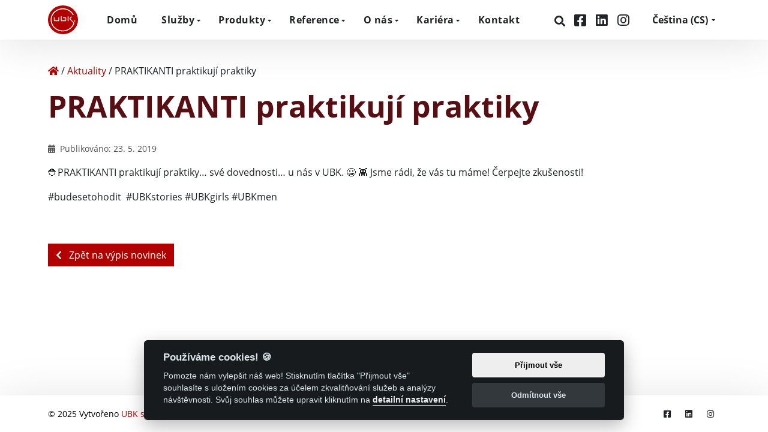

--- FILE ---
content_type: text/html; charset=UTF-8
request_url: https://www.ubk.cz/aktuality/praktikanti-praktikuji-praktiky/
body_size: 9239
content:
<!DOCTYPE html>
<html lang="cs-CZ">
    <head>
        <meta charset="UTF-8">
        <meta name="viewport" content="width=device-width, initial-scale=1">
        <title>PRAKTIKANTI praktikují praktiky | UBK s.r.o.</title>
        <meta name="author" content="UBK s.r.o.">
        <link rel="preload" href="https://www.ubk.cz/wp-content/themes/ubk/build/fonts/open-sans-v17-latin-ext_latin-regular.4308e5085add5d6c13d1.woff2" as="font" type="font/woff2" crossorigin>
        <link rel="preload" href="https://www.ubk.cz/wp-content/themes/ubk/build/fonts/open-sans-v17-latin-ext_latin-700.c864de456e8827e63878.woff2" as="font" type="font/woff2" crossorigin>
        <link rel="preload" href="https://www.ubk.cz/wp-content/themes/ubk/build/fonts/fa-brands-400.df56145e6ac7861a1c0a.woff2" as="font" type="font/woff2" crossorigin>
        <link rel="preload" href="https://www.ubk.cz/wp-content/themes/ubk/build/img/ubk_header.c0e148ae3cd0c09e9a9d.jpg" as="image">
                	<style>img:is([sizes="auto" i], [sizes^="auto," i]) { contain-intrinsic-size: 3000px 1500px }</style>
	
<!-- The SEO Framework od Sybre Waaijer -->
<meta name="robots" content="index,follow" />
<link rel="canonical" href="https://www.ubk.cz/aktuality/praktikanti-praktikuji-praktiky/" />
<meta name="description" content="⛑PRAKTIKANTI praktikuj&iacute; praktiky&hellip; sv&eacute; dovednosti&hellip; u n&aacute;s v UBK. 😀 👾 Jsme r&aacute;di, že v&aacute;s tu m&aacute;me! Čerpejte zku&scaron;enosti! #budesetohodit #UBKstories #UBKgirls #" />
<meta property="og:type" content="article" />
<meta property="og:locale" content="cs_CZ" />
<meta property="og:site_name" content="UBK s.r.o." />
<meta property="og:title" content="PRAKTIKANTI praktikují praktiky | UBK s.r.o." />
<meta property="og:description" content="⛑PRAKTIKANTI praktikuj&iacute; praktiky&hellip; sv&eacute; dovednosti&hellip; u n&aacute;s v UBK. 😀 👾 Jsme r&aacute;di, že v&aacute;s tu m&aacute;me! Čerpejte zku&scaron;enosti! #budesetohodit #UBKstories #UBKgirls #" />
<meta property="og:url" content="https://www.ubk.cz/aktuality/praktikanti-praktikuji-praktiky/" />
<meta property="og:image" content="https://www.ubk.cz/wp-content/uploads/2020/04/cropped-web_screenshot-1.png" />
<meta property="og:image:width" content="1241" />
<meta property="og:image:height" content="652" />
<meta property="article:published_time" content="2019-05-23T08:16:41+00:00" />
<meta property="article:modified_time" content="2019-05-23T08:16:41+00:00" />
<meta property="article:publisher" content="https://www.facebook.com/ubkcz" />
<meta name="twitter:card" content="summary_large_image" />
<meta name="twitter:title" content="PRAKTIKANTI praktikují praktiky | UBK s.r.o." />
<meta name="twitter:description" content="⛑PRAKTIKANTI praktikuj&iacute; praktiky&hellip; sv&eacute; dovednosti&hellip; u n&aacute;s v UBK. 😀 👾 Jsme r&aacute;di, že v&aacute;s tu m&aacute;me! Čerpejte zku&scaron;enosti! #budesetohodit #UBKstories #UBKgirls #" />
<meta name="twitter:image" content="https://www.ubk.cz/wp-content/uploads/2020/04/cropped-web_screenshot-1.png" />
<script type="application/ld+json">{"@context":"https://schema.org","@graph":[{"@type":"WebSite","@id":"https://www.ubk.cz/#/schema/WebSite","url":"https://www.ubk.cz/","name":"UBK s.r.o.","description":"Software development","inLanguage":"cs","potentialAction":{"@type":"SearchAction","target":{"@type":"EntryPoint","urlTemplate":"https://www.ubk.cz/search/{search_term_string}/"},"query-input":"required name=search_term_string"},"publisher":{"@type":"Organization","@id":"https://www.ubk.cz/#/schema/Organization","name":"UBK s.r.o.","url":"https://www.ubk.cz/"}},{"@type":"WebPage","@id":"https://www.ubk.cz/aktuality/praktikanti-praktikuji-praktiky/","url":"https://www.ubk.cz/aktuality/praktikanti-praktikuji-praktiky/","name":"PRAKTIKANTI praktikují praktiky | UBK s.r.o.","description":"⛑PRAKTIKANTI praktikuj&iacute; praktiky&hellip; sv&eacute; dovednosti&hellip; u n&aacute;s v UBK. 😀 👾 Jsme r&aacute;di, že v&aacute;s tu m&aacute;me! Čerpejte zku&scaron;enosti! #budesetohodit #UBKstories #UBKgirls #","inLanguage":"cs","isPartOf":{"@id":"https://www.ubk.cz/#/schema/WebSite"},"breadcrumb":{"@type":"BreadcrumbList","@id":"https://www.ubk.cz/#/schema/BreadcrumbList","itemListElement":[{"@type":"ListItem","position":1,"item":"https://www.ubk.cz/","name":"UBK s.r.o."},{"@type":"ListItem","position":2,"item":"https://www.ubk.cz/category/aktuality/","name":"Rubrika: Aktuality"},{"@type":"ListItem","position":3,"name":"PRAKTIKANTI praktikují praktiky"}]},"potentialAction":{"@type":"ReadAction","target":"https://www.ubk.cz/aktuality/praktikanti-praktikuji-praktiky/"},"datePublished":"2019-05-23T08:16:41+00:00","dateModified":"2019-05-23T08:16:41+00:00","author":{"@type":"Person","@id":"https://www.ubk.cz/#/schema/Person/f7e4863202222d3a8e9097603927cab4","name":"Kamil Pešek"}}]}</script>
<!-- / The SEO Framework od Sybre Waaijer | 21.46ms meta | 2.44ms boot -->

<link rel='stylesheet' id='wp-block-library-css' href='https://www.ubk.cz/wp-includes/css/dist/block-library/style.min.css?ver=6.8.3' media='all' />
<link rel='stylesheet' id='easy-cookie-consent-css' href='https://www.ubk.cz/wp-content/plugins/easy-cookie-consent/assets/dist/easy_cookie_consent.min.css?ver=1' media='all' />
<link rel='stylesheet' id='ubk-font-awesome-css' href='https://www.ubk.cz/wp-content/themes/ubk/build/lib/@fortawesome/fontawesome-pro/css/all.min.0279ada6e0ab2901cbf0.css?ver=6.8.3' media='all' />
<link rel='stylesheet' id='ubk-css-css' href='https://www.ubk.cz/wp-content/themes/ubk/build/css/ubk.6fc5cdb64c7d243b7f56.css?ver=6.8.3' media='all' />
<link rel='stylesheet' id='ubk-gutenberg-css' href='https://www.ubk.cz/wp-content/themes/ubk/build/css/gutenberg.f1b95c0a91793c6cb31f.css?ver=6.8.3' media='all' />
<script id="easy-cookie-consent-js-before">
const cookieConsentOptions = {"autorun":true,"autoclear_cookies":true,"theme_css":"https:\/\/www.ubk.cz\/wp-content\/plugins\/easy-cookie-consent\/assets\/dist\/lib\/cookieconsent.css","page_scripts":true,"cookie_expiration":182,"current_lang":"cs","gui_options":{"consent_modal":{"layout":"cloud","position":"bottom center","transition":"zoom"},"settings_modal":{"layout":"box","transition":"zoom"}},"languages":{"status":"enabled","cs":{"consent_modal":{"title":"Pou\u017e\u00edv\u00e1me cookies! <span class=\"font-weight-normal\">\ud83c\udf6a<\/span>","description":"Pomozte n\u00e1m vylep\u0161it n\u00e1\u0161 web! Stisknut\u00edm tla\u010d\u00edtka \"P\u0159ijmout v\u0161e\" souhlas\u00edte s&nbsp;ulo\u017een\u00edm cookies za \u00fa\u010delem zkvalit\u0148ov\u00e1n\u00ed slu\u017eeb a anal\u00fdzy n\u00e1v\u0161t\u011bvnosti. Sv\u016fj souhlas m\u016f\u017eete upravit kliknut\u00edm na <button type=\"button\" data-cc=\"c-settings\" class=\"cc-link\">detailn\u00ed nastaven\u00ed<\/button>.","primary_btn":{"text":"P\u0159ijmout v\u0161e","role":"accept_all"},"secondary_btn":{"text":"Odm\u00edtnout v\u0161e","role":"accept_necessary"}},"settings_modal":{"title":"Nastaven\u00ed cookies","save_settings_btn":"Ulo\u017eit nastaven\u00ed","accept_all_btn":"P\u0159ijmout v\u0161e","reject_all_btn":"Odm\u00edtnout v\u0161e","close_btn_label":"Zav\u0159\u00edt","blocks":[{"title":"","description":"Pou\u017eiv\u00e1me cookies pro zaji\u0161t\u011bn\u00ed z\u00e1kladn\u00ed funkcionality webu a pro jeho neust\u00e1le vylep\u0161ov\u00e1n\u00ed. Souhlas s&nbsp;pou\u017eit\u00edm cookies m\u016f\u017eete ud\u011blit hromadn\u011b nebo jen pro jednotliv\u00e9 kategorie. Souhlas lze kdykoli odvolat. P\u0159e\u010dt\u011bte si pros\u00edm <a href=\"\/gdpr-zasady-ochrany-osobnich-udaju-a-cookie-policy\/\" class=\"cc-link\">Z\u00e1sady ochrany osobn\u00edch \u00fadaj\u016f<\/a>. Pro jak\u00e9koli ot\u00e1zky v souvislosti s cookies nebo ochranou osobn\u00edch \u00fadaj\u016f n\u00e1s <a class=\"cc-link\" href=\"\/kontakt\/\">kontaktujte<\/a>."},{"title":"Funk\u010dn\u00ed cookies","description":"Tyto cookies zaji\u0161\u0165uj\u00ed z\u00e1kladn\u00ed funk\u010dnost webu a nen\u00ed mo\u017en\u00e9 je odm\u00edtnout.\r\n","cookie_table":[{"col1":"_GRECAPTCHA","col2":"ubk.cz","col3":"5 m\u011bs\u00edc\u016f 27 dn\u00ed","col4":"Cookie slu\u017eby Google reCAPTCHA slou\u017e\u00edc\u00ed k identifikaci robot\u016f za \u00fa\u010delem ochrany webov\u00e9 str\u00e1nky p\u0159ed \u0161kodliv\u00fdmi \u00fatoky spamu."},{"col1":"pll_language","col2":"ubk.cz","col3":"1 rok","col4":"Cookie pluginu Polylang slou\u017e\u00edc\u00ed k zapamatov\u00e1n\u00ed jazyka zvolen\u00e9ho u\u017eivatelem."},{"col1":"PHPSESSID","col2":"ubk.cz","col3":"session","col4":"Cookie nativn\u00ed pro aplikace PHP. Pou\u017e\u00edv\u00e1 se k ulo\u017een\u00ed a identifikaci jedine\u010dn\u00e9ho ID relace u\u017eivatele za \u00fa\u010delem spr\u00e1vy u\u017eivatelsk\u00e9 relace na webu. Soubor je automaticky smaz\u00e1n, kdy\u017e se zav\u0159ou v\u0161echna okna prohl\u00ed\u017ee\u010de."},{"col1":"cc_cookie","col2":"ubk.cz","col3":"182 dn\u00ed","col4":"Nastaven\u00ed a spr\u00e1va souhlasu se soubory cookie."},{"col1":"accepted-cookie-consent-id","col2":"ubk.cz","col3":"182 dn\u00ed","col4":"Identifikace u\u017eivatelova nastaven\u00ed souhlasu se soubory cookie.\r\n"}],"toggle":{"value":"necessary","enabled":true,"readonly":true}},{"title":"Statistick\u00e9 a analytick\u00e9 cookies","description":"D\u00edky t\u011bmto cookies dok\u00e1\u017eeme sledovat n\u00e1v\u0161t\u011bvnost a p\u0159ehlednost jednotliv\u00fdch str\u00e1nek. V\u00edme tak nap\u0159\u00edklad, kter\u00e9 str\u00e1nky jsou obl\u00edben\u011bj\u0161\u00ed, kolik u\u017eivatel\u016f k n\u00e1m p\u0159ich\u00e1z\u00ed nebo kter\u00e9 \u010d\u00e1sti webu jsou pro u\u017eivatele m\u00e9n\u011b p\u0159ehledn\u00e9.","cookie_table":[{"col1":"_ga","col2":"ubk.cz","col3":"2 roky","col4":"Rozli\u0161en\u00ed u\u017eivatel\u016f za \u00fa\u010delem sledov\u00e1n\u00ed n\u00e1v\u0161t\u011bvnosti webu."},{"col1":"_gid","col2":"ubk.cz","col3":"1 den","col4":"Rozli\u0161en\u00ed u\u017eivatel\u016f za \u00fa\u010delem sledov\u00e1n\u00ed n\u00e1v\u0161t\u011bvnosti webu."},{"col1":"_ga_*","col2":"ubk.cz","col3":"2 roky","col4":"Slou\u017e\u00ed k uchov\u00e1n\u00ed stavu relace za \u00fa\u010delem sledov\u00e1n\u00ed n\u00e1v\u0161t\u011bvnosti webu."},{"col1":"_gat","col2":"ubk.cz","col3":"1 minuta","col4":"Slou\u017e\u00ed k omezen\u00ed rychlosti po\u017eadavk\u016f. Pokud je slu\u017eba Google Analytics nasazena prost\u0159ednictv\u00edm n\u00e1stroje Google Tag Manager, bude tento soubor cookie pojmenov\u00e1n _dc_gtm_*."}],"toggle":{"value":"analytics","enabled":false,"readonly":false}},{"title":"","description":"Tyto cookies shroma\u017e\u010fuj\u00ed informace o tom, jak\u00fdm zp\u016fsobem u\u017eivatel webov\u00e9 str\u00e1nky pou\u017e\u00edv\u00e1, na kter\u00e9 odkazy klikl nebo t\u0159eba na kter\u00e9 str\u00e1nky nav\u0161t\u00edvil. D\u00edky t\u011bmto informac\u00edm lze l\u00e9pe odhadnout, kter\u00e9 reklamy jsou pro u\u017eivatele vhodn\u011bj\u0161\u00ed a kter\u00e9 naopak nem\u00e1 smysl zobrazovat. V\u0161echna tato data jsou anonymizovan\u00e1 a nedok\u00e1\u017e\u00ed p\u0159\u00edmo identifikovat konkr\u00e9tn\u00ed osobu.","toggle":{"value":"marketing","enabled":false,"readonly":false}}],"cookie_table_headers":[{"col1":"N\u00e1zev"},{"col2":"Dom\u00e9na"},{"col3":"Platnost"},{"col4":"Popis"}]},"iframe":{"placeholder_button":"Mus\u00edte povolit cookies"}},"de":{"consent_modal":{"title":"Wir verwenden Cookies! <span class=\"font-weight-normal\">\ud83c\udf6a<\/span>","description":"Helfen Sie uns, unsere Website zu verbessern! Indem Sie auf die Schaltfl\u00e4che \"Alles akzeptieren\" klicken, erkl\u00e4ren Sie sich mit der Speicherung von Cookies zum Zweck der Verbesserung unserer Dienste und der Verkehrsanalyse einverstanden. Sie k\u00f6nnen Ihre Zustimmung \u00e4ndern, indem Sie auf die <button type=\"button\" data-cc=\"c-settings\" class=\"cc-link\">detaillierten Einstellungen<\/button> klicken.","primary_btn":{"text":"Alles akzeptieren","role":"accept_all"},"secondary_btn":{"text":"Alles ablehnen","role":"accept_necessary"}},"settings_modal":{"title":"Cookie-Einstellungen","save_settings_btn":"Einstellungen speichern","accept_all_btn":"Alles ablehnen","reject_all_btn":"Alles ablehnen","close_btn_label":"Schlie\u00dfen","blocks":[{"title":"","description":"Wir verwenden Cookies, um die grundlegende Funktionalit\u00e4t der Website zu gew\u00e4hrleisten und sie kontinuierlich zu verbessern. Sie k\u00f6nnen der Verwendung von Cookies im Ganzen oder nur f\u00fcr einzelne Kategorien zustimmen. Die Zustimmung kann jederzeit widerrufen werden. Bitte lesen Sie die <a href=\"\/de\/dsgvo-grundsatze-des-personaldatenschutzes\/\" class=\"cc-link\">Datenschutzbestimmungen<\/a>.  Bitte, <a class=\"cc-link\" href=\"\/de\/kontakt-2\/\">kontaktieren Sie uns<\/a> bei Fragen zu Cookies oder Datenschutz. "},{"title":"Notwendige Cookies","description":"Diese Cookies gew\u00e4hrleisten die grundlegende Funktionalit\u00e4t der Website und k\u00f6nnen nicht abgelehnt werden.","cookie_table":[{"col1":"_GRECAPTCHA","col2":"ubk.cz","col3":"5 Monate 27 Tage","col4":"Dieses Cookie wird vom Google-Recaptcha-Dienst gesetzt, um Bots zu identifizieren und die Website vor b\u00f6sartigen Spam-Angriffen zu sch\u00fctzen."},{"col1":"pll_language","col2":"ubk.cz","col3":"1 Jahr","col4":"Polylang-Plugin-Cookie, um die vom Benutzer gew\u00e4hlte Sprache zu speichern."},{"col1":"PHPSESSID","col2":"ubk.cz","col3":"session","col4":"Cookie f\u00fcr PHP-Anwendungen. Sie wird verwendet, um die eindeutige Sitzungs-ID eines Benutzers zu speichern und zu identifizieren, um die Sitzung des Benutzers auf der Website zu verwalten. Die Datei wird automatisch gel\u00f6scht, wenn alle Browserfenster geschlossen werden."},{"col1":"cc_cookie","col2":"ubk.cz","col3":"182 Tage","col4":"Einstellungen und Verwaltung der Cookie-Zustimmung."},{"col1":"accepted-cookie-consent-id","col2":"ubk.cz","col3":"182 Tage","col4":"Identifizierung der Cookie-Einstellungen des Nutzers."}],"toggle":{"value":"necessary","enabled":true,"readonly":true}},{"title":"Statistische und analytische Cookies","description":"Dank dieser Cookies sind wir in der Lage, den Verkehr und die Sichtbarkeit der einzelnen Seiten zu verfolgen. So wissen wir beispielsweise, welche Seiten besonders beliebt sind, wie viele Nutzer zu uns kommen oder welche Teile der Website f\u00fcr die Nutzer weniger \u00fcbersichtlich sind.","cookie_table":[{"col1":"_ga","col2":"ubk.cz","col3":"2 Jahre","col4":"Benutzeraufl\u00f6sung zum Zweck der Verfolgung des Website-Verkehrs."},{"col1":"_gid","col2":"ubk.cz","col3":"1 Tag","col4":"Benutzeraufl\u00f6sung zum Zweck der Verfolgung des Website-Verkehrs."},{"col1":"_ga_*","col2":"ubk.cz","col3":"2 Jahre","col4":"Sie wird verwendet, um den Sitzungsstatus zu speichern, damit der Website-Verkehr verfolgt werden kann."},{"col1":"_gat","col2":"ubk.cz","col3":"1 Minute","col4":"Wird verwendet, um die Anzahl der Anfragen zu begrenzen. Wenn Google Analytics \u00fcber Google Tag Manager bereitgestellt wird, erh\u00e4lt dieses Cookie den Namen _dc_gtm_*."}],"toggle":{"value":"analytics","enabled":false,"readonly":false}},{"title":"","description":"Diese Cookies sammeln Informationen dar\u00fcber, wie der Nutzer die Website nutzt, auf welche Links er geklickt hat oder welche Seiten er besucht hat. Anhand dieser Informationen k\u00f6nnen wir besser einsch\u00e4tzen, welche Anzeigen f\u00fcr den Nutzer am besten geeignet sind und welche nicht sinnvoll sind. Alle diese Daten sind anonymisiert und lassen keine direkte Identifizierung einer bestimmten Person zu.","toggle":{"value":"marketing","enabled":false,"readonly":false}}],"cookie_table_headers":[{"col1":"N\u00e1zev"},{"col2":"Dom\u00e9na"},{"col3":"Platnost"},{"col4":"Popis"}]},"iframe":{"placeholder_button":"Sie m\u00fcssen Cookies zulassen, um dies zu sehen"}},"en":{"consent_modal":{"title":"We use cookies! <span class=\"font-weight-normal\">\ud83c\udf6a<\/span>","description":"Help us improve our website! By pressing the \"Accept All\" button, you agree to the storage of cookies for the purpose of improving our services and traffic analysis. You can modify your consent by clicking on the <button type=\"button\" data-cc=\"c-settings\" class=\"cc-link\">detailed settings<\/button>.\r\n","primary_btn":{"text":"Accept all","role":"accept_all"},"secondary_btn":{"text":"Reject all","role":"accept_necessary"}},"settings_modal":{"title":"Cookie preferences","save_settings_btn":"Save settings","accept_all_btn":"Accept all","reject_all_btn":"Reject all","close_btn_label":"Close","blocks":[{"title":"","description":"We use cookies to ensure the basic functionality of the website and to continuously improve it. You can consent to the use of cookies in bulk or for individual categories. Consent can be withdrawn at any time. Please read the <a href=\"\/en\/gdpr-general-regulation-of-the-personal-data-protection\/\" class=\"cc-link\">Privacy Policy<\/a>. Please <a class=\"cc-link\" href=\"\/en\/contact\/\">contact us<\/a> for any questions regarding cookies or data protection.     "},{"title":"Strictly necessary cookies","description":"These cookies ensure the basic functionality of the website and cannot be rejected.","cookie_table":[{"col1":"_GRECAPTCHA","col2":"ubk.cz","col3":"5 months \u00a027 days","col4":"This cookie is set by the Google recaptcha service to identify bots to protect the website against malicious spam attacks."},{"col1":"pll_language","col2":"ubk.cz","col3":"1 year","col4":"Polylang plugin cookie to store the language selected by the user."},{"col1":"PHPSESSID","col2":"ubk.cz","col3":"session","col4":"Cookie for PHP applications. It is used to store and identify a user's unique session ID to manage the user's session on the website. The file is automatically deleted when all browser windows are closed."},{"col1":"cc_cookie","col2":"ubk.cz","col3":"182 days","col4":"Cookie consent settings and management."},{"col1":"accepted-cookie-consent-id","col2":"ubk.cz","col3":"182 days","col4":"Identification of the user's cookie consent settings."}],"toggle":{"value":"necessary","enabled":true,"readonly":true}},{"title":"Performance and Analytics cookies","description":"Thanks to these cookies, we are able to track traffic and visibility of individual pages. For example, we know which pages are more popular, how many users come to us or which parts of the website are less clear to users.","cookie_table":[{"col1":"_ga","col2":"ubk.cz","col3":"2 years","col4":"User resolution for the purpose of tracking website traffic."},{"col1":"_gid","col2":"ubk.cz","col3":"1 day","col4":"User resolution for the purpose of tracking website traffic."},{"col1":"_ga_*","col2":"ubk.cz","col3":"2 years","col4":"It is used to store session status so that website traffic can be tracked."},{"col1":"_gat","col2":"ubk.cz","col3":"1 minute","col4":"Used to throttle request rate. If Google Analytics is deployed via Google Tag Manager, this cookie will be named _dc_gtm_*."}],"toggle":{"value":"analytics","enabled":false,"readonly":false}},{"title":"","description":"These cookies collect information about how the user uses the website, which links they have clicked on or which pages they have visited. This information allows us to better estimate which ads are more suitable for the user and which ones do not make sense to show. All this data is anonymised and cannot directly identify a specific person.","toggle":{"value":"marketing","enabled":false,"readonly":false}}],"cookie_table_headers":[{"col1":"N\u00e1zev"},{"col2":"Dom\u00e9na"},{"col3":"Platnost"},{"col4":"Popis"}]},"iframe":{"placeholder_button":"You must allow cookies to see this"}}}};const cookieCategoryAnalytics = 'analytics';const cookieCategoryMarketing = 'marketing';const cookiesAcceptedNonce = 'eea5086bdc';const adminUrl = 'https://www.ubk.cz/wp-admin/admin-ajax.php';const placeholderButtonText = 'Musíte povolit cookies';const cookieName = 'accepted-cookie-consent-id';const gtmId = '5BFNLR2';
</script>
<script src="https://www.ubk.cz/wp-content/plugins/easy-cookie-consent/assets/dist/easy_cookie_consent.min.js?ver=1" id="easy-cookie-consent-js"></script>
<script src="https://www.ubk.cz/wp-includes/js/jquery/jquery.min.js?ver=3.7.1" id="jquery-core-js"></script>
    <script>
        window.addEventListener('load', function () {
            document.body.classList.toggle('c_darkmode');
            document.body.style.setProperty('--cc-toggle-bg-on', '#00ca3a');
            document.body.style.setProperty('--cc-toggle-bg-readonly', '#4b915f');
            document.body.style.setProperty('--cc-btn-primary-bg', '#eeeeee');
            document.body.style.setProperty('--cc-btn-primary-hover-bg', '#ffffff');
        });
    </script>
            <link rel="icon" type="image/png" href="/wp-content/themes/ubk/icons/favicon-48x48.png" sizes="48x48"/>
        <link rel="icon" type="image/svg+xml" href="/wp-content/themes/ubk/icons/favicon.svg"/>
        <link rel="shortcut icon" href="/wp-content/themes/ubk/icons/favicon.ico"/>
        <link rel="apple-touch-icon" sizes="180x180" href="/wp-content/themes/ubk/icons/apple-touch-icon.png"/>
        <meta name="apple-mobile-web-app-title" content="UBK"/>
	<link rel="manifest" href="/wp-content/themes/ubk/icons/site.webmanifest"/>
<script defer data-domain="ubk.cz" src="https://plausible.ubk.cz/js/script.file-downloads.hash.outbound-links.pageview-props.revenue.tagged-events.js"></script>
<script>window.plausible = window.plausible || function() { (window.plausible.q = window.plausible.q || []).push(arguments) }</script>
    </head>
    <body class="wp-singular post-template-default single single-post postid-12136 single-format-standard wp-theme-ubk">
        
        <!-- Scroll to top button -->
        <div class="to-top-button" title="Nahoru">
            <i class="fas fa-chevron-up"></i>
        </div>

        <!-- Header -->
        <header class="header header--sticked">
            <div class="container">
                <div class="header__wrapper">
                    <div class="row header__row">
                        <!-- Header logo -->
                        <div class="col-auto">
                            <a href="https://www.ubk.cz">
                                                                                                    <img src="https://www.ubk.cz/wp-content/themes/ubk/build/img/logo/ubk-logo.efc37a5c05ef3bcfa5dd.svg" class="header__logo" alt="UBK s.r.o." width="50" height="48">
                                                            </a>
                        </div>
                        <!-- Header mobile icon -->
                        <div class="col header__mobile">
                            <i class="fas fa-bars"></i>
                        </div>
                        <!-- Main menu -->
                        <div class="col-lg">
                            <nav class="main-menu">
                                <button class="main-menu__close">
                                    &times;
                                </button>
                                <div class="menu-main-menu-container"><ul id="menu-main-menu" class="menu"><li id="menu-item-8604" class="menu-item menu-item-type-post_type menu-item-object-page menu-item-home menu-item-8604"><a href="https://www.ubk.cz/">Domů</a></li>
<li id="menu-item-24" class="menu-item menu-item-type-post_type menu-item-object-page menu-item-has-children menu-item-24"><a href="https://www.ubk.cz/sluzby/">Služby</a><button class="main-menu__show-sub-menu-btn"></button><div class="sub-menu-wrapper">
<ul class="sub-menu">
	<li id="menu-item-1025" class="menu-item menu-item-type-post_type menu-item-object-service menu-item-1025"><a href="https://www.ubk.cz/sluzby/vyvoj-softwaru-na-zakazku/">Vývoj softwaru</a></li>
	<li id="menu-item-8589" class="menu-item menu-item-type-post_type menu-item-object-service menu-item-8589"><a href="https://www.ubk.cz/sluzby/weby-a-e-shopy/">Weby a E-shopy</a></li>
	<li id="menu-item-8590" class="menu-item menu-item-type-post_type menu-item-object-service menu-item-8590"><a href="https://www.ubk.cz/sluzby/automatizace-a-digitalizace/">Business procesy</a></li>
	<li id="menu-item-18824" class="menu-item menu-item-type-post_type menu-item-object-service menu-item-18824"><a href="https://www.ubk.cz/sluzby/webhosting/">Webhosting</a></li>
</ul>
</div></li>
<li id="menu-item-23" class="menu-item menu-item-type-post_type menu-item-object-page menu-item-has-children menu-item-23"><a href="https://www.ubk.cz/produkty/">Produkty</a><button class="main-menu__show-sub-menu-btn"></button><div class="sub-menu-wrapper">
<ul class="sub-menu">
	<li id="menu-item-12913" class="menu-item menu-item-type-post_type menu-item-object-ubk_product menu-item-12913"><a href="https://www.ubk.cz/produkty/easyshop/">easySHOP</a></li>
	<li id="menu-item-19522" class="menu-item menu-item-type-post_type menu-item-object-ubk_product menu-item-19522"><a href="https://www.ubk.cz/produkty/easysign/">easySIGN</a></li>
	<li id="menu-item-18947" class="menu-item menu-item-type-post_type menu-item-object-ubk_product menu-item-18947"><a href="https://www.ubk.cz/produkty/easytest/">easyTEST</a></li>
	<li id="menu-item-8599" class="menu-item menu-item-type-post_type menu-item-object-ubk_product menu-item-8599"><a href="https://www.ubk.cz/produkty/easyadmin/">easyADMIN</a></li>
</ul>
</div></li>
<li id="menu-item-8582" class="menu-item menu-item-type-post_type menu-item-object-page menu-item-has-children menu-item-8582"><a href="https://www.ubk.cz/reference/">Reference</a><button class="main-menu__show-sub-menu-btn"></button><div class="sub-menu-wrapper">
<ul class="sub-menu">
	<li id="menu-item-20152" class="menu-item menu-item-type-post_type menu-item-object-page menu-item-20152"><a href="https://www.ubk.cz/reference/">Technologie &#038; projekty</a></li>
	<li id="menu-item-13120" class="menu-item menu-item-type-post_type menu-item-object-page menu-item-13120"><a href="https://www.ubk.cz/reference/nasi-klienti/">Naši klienti</a></li>
</ul>
</div></li>
<li id="menu-item-25" class="menu-item menu-item-type-post_type menu-item-object-page menu-item-has-children menu-item-25"><a href="https://www.ubk.cz/o-nas/">O nás</a><button class="main-menu__show-sub-menu-btn"></button><div class="sub-menu-wrapper">
<ul class="sub-menu">
	<li id="menu-item-73" class="menu-item menu-item-type-post_type menu-item-object-page menu-item-73"><a href="https://www.ubk.cz/o-nas/nas-tym/">Náš tým</a></li>
	<li id="menu-item-102" class="menu-item menu-item-type-post_type menu-item-object-page menu-item-102"><a href="https://www.ubk.cz/o-nas/certifikaty/">Certifikáty</a></li>
	<li id="menu-item-120" class="menu-item menu-item-type-post_type menu-item-object-page menu-item-120"><a href="https://www.ubk.cz/o-nas/aktuality/">Aktuality</a></li>
	<li id="menu-item-87" class="menu-item menu-item-type-post_type menu-item-object-page menu-item-87"><a href="https://www.ubk.cz/o-nas/fotogalerie/">Fotogalerie</a></li>
	<li id="menu-item-126" class="menu-item menu-item-type-post_type menu-item-object-page menu-item-126"><a href="https://www.ubk.cz/o-nas/eu-projekty/">EU projekty</a></li>
</ul>
</div></li>
<li id="menu-item-8662" class="menu-item menu-item-type-post_type menu-item-object-page menu-item-has-children menu-item-8662"><a href="https://www.ubk.cz/kariera/">Kariéra</a><button class="main-menu__show-sub-menu-btn"></button><div class="sub-menu-wrapper">
<ul class="sub-menu">
	<li id="menu-item-20155" class="menu-item menu-item-type-post_type menu-item-object-page menu-item-20155"><a href="https://www.ubk.cz/kariera/">Informace</a></li>
	<li id="menu-item-189" class="menu-item menu-item-type-post_type menu-item-object-page menu-item-189"><a href="https://www.ubk.cz/kariera/volne-pozice/">Volné pozice</a></li>
</ul>
</div></li>
<li id="menu-item-8580" class="menu-item menu-item-type-post_type menu-item-object-page menu-item-8580"><a href="https://www.ubk.cz/kontakt/">Kontakt</a></li>
</ul></div>                                <div class="header__socials">
                                    <a href="https://www.ubk.cz/vyhledavani/" class="header__social header__social__search" aria-label="Hledat">
                                        <i class="fas fa-search" aria-hidden="true"></i>
                                    </a>
                                                                                                                <a href="https://www.facebook.com/ubkcz" class="header__social" target="_blank" rel="noreferrer noopener" aria-label="Facebook">
                                            <i class="fab fa-facebook-square" aria-hidden="true"></i>
                                        </a>
                                                                                                                <a href="https://www.linkedin.com/in/ubk-s-r-o-individuelle-softwareentwicklung-9b738471/" class="header__social" target="_blank" rel="noreferrer noopener" aria-label="LinkedIn">
                                            <i class="fab fa-linkedin"></i>
                                        </a>
                                                                                                                <a href="https://www.instagram.com/ubk.softwaredevelopment/" class="header__social" target="_blank" rel="noreferrer noopener" aria-label="Instagram">
                                            <i class="fab fa-instagram"></i>
                                        </a>
                                                                    </div>
                                <!-- Language Switcher -->
                                <div class="language-switcher menu-item">
                    <button class="language-switcher__btn language-switcher-dropdown-js"> <span class="language-switcher__lang-name">Čeština</span> <span class="language-switcher__bracket">(</span>CS<span class="language-switcher__bracket">)</span></button>
                   <button class="main-menu__show-sub-menu-btn"></button><div class="language-switcher-dropdown-content-js language-switcher__dropdown-content-wrapper "><div class="language-switcher__dropdown-content sub-menu-wrapper">
                    <a class="language-switcher__other-lang" href="https://www.ubk.cz/de/">
                        <span class="language-switcher__lang-name">Deutsch</span> <span class="language-switcher__bracket">(</span>DE<span class="language-switcher__bracket">)</span> 
                    </a>
                    <a class="language-switcher__other-lang" href="https://www.ubk.cz/en/">
                        <span class="language-switcher__lang-name">English</span> <span class="language-switcher__bracket">(</span>EN<span class="language-switcher__bracket">)</span> 
                    </a></div></div></div>                            </nav>
                        </div>
                    </div>
                </div>
            </div>
        </header>

    <main class="main">
        <div class="container">
            <div class="breadcrumbs mb-3" typeof="BreadcrumbList" vocab="http://schema.org/">
    <!-- Breadcrumb NavXT 7.4.1 -->
<span property="itemListElement" typeof="ListItem"><a property="item" aria-label="Home" typeof="WebPage" title="Go to UBK s.r.o.." href="https://www.ubk.cz" class="home" ><span property="name"><i class="fas fa-home"></i><span class="d-none">Home</span></span></a><meta property="position" content="1"></span> /  <span property="itemListElement" typeof="ListItem"><a property="item" typeof="WebPage" title="Go to the Aktuality category archives." href="https://www.ubk.cz/category/aktuality/" class="taxonomy category" ><span property="name">Aktuality</span></a><meta property="position" content="2"></span> /  <span class="post post-post current-item">PRAKTIKANTI praktikují praktiky</span></div>            <h1 class="main-headline">
                PRAKTIKANTI praktikují praktiky            </h1>
            <div class="row-list__card__date mb-3">
                <i class="fas fa-calendar-alt mr-1"></i> Publikováno: 23. 5. 2019            </div>
                        <p>⛑PRAKTIKANTI praktikují praktiky… své dovednosti… u nás v UBK. 😀 👾 Jsme rádi, že vás tu máme! Čerpejte zkušenosti! </p>
<p>#budesetohodit  #UBKstories #UBKgirls #UBKmen</p>
<p> </p></p>
            <div class="mt-4">
                <a href="https://www.ubk.cz/o-nas/aktuality/" class="btn btn-primary">
                    <i class="fas fa-chevron-left mr-2"></i> Zpět na výpis novinek                </a>
            </div>
        </div>
    </main>

<footer class="footer ">
    <div class="container">
        <div class="row">
            <!-- Footer - copyright & GDPR -->
            <div class="col-md">
                <nav class="footer__menu">
                    <ul class="footer__menu__list">
                        <li class="footer__menu__item footer__menu__item--copyright">
                            &copy; 2025 Vytvořeno <a href="https://www.ubk.cz">UBK s.r.o.</a>
                        </li>
                        <li class="footer__menu__item">
                            <a href="https://www.ubk.cz/gdpr-zasady-ochrany-osobnich-udaju-a-cookie-policy/" class="footer__menu__link">
                                GDPR &#8211; Zásady ochrany osobních údajů a Cookie Policy                            </a>
                        </li>
                        <li class="footer__menu__item">
                            <a href="https://www.ubk.cz/vseobecne-obchodni-podminky/" class="footer__menu__link">
                                Všeobecné obchodní podmínky                            </a>
                        </li>
                        <li class="footer__menu__item">
                            <a href="https://www.ubk.cz/impressum/" class="footer__menu__link">
                                Impressum                            </a>
                        </li>
                    </ul>
                </nav>
            </div>
            <!-- Footer - social links -->
            <div class="col-md-auto">
                <nav class="footer__menu">
                    <ul class="footer__menu__list footer__menu__list--social">
                                                    <li class="footer__menu__item">
                                <a href="https://www.facebook.com/ubkcz" class="footer__menu__link" target="_blank" rel="noreferrer noopener" aria-label="Facebook">
                                    <i class="fab fa-facebook-square" aria-hidden="true"></i>
                                </a>
                            </li>
                                                                            <li class="footer__menu__item">
                                <a href="https://www.linkedin.com/in/ubk-s-r-o-individuelle-softwareentwicklung-9b738471/" class="footer__menu__link" target="_blank" rel="noreferrer noopener" aria-label="LinkedIn">
                                    <i class="fab fa-linkedin"></i>
                                </a>
                            </li>
                                                                            <li class="footer__menu__item">
                                <a href="https://www.instagram.com/ubk.softwaredevelopment/" class="footer__menu__link" target="_blank" rel="noreferrer noopener" aria-label="Instagram">
                                    <i class="fab fa-instagram"></i>
                                </a>
                            </li>
                                            </ul>
                </nav>
            </div>
        </div>
    </div>
</footer>

<script type="speculationrules">
{"prefetch":[{"source":"document","where":{"and":[{"href_matches":"\/*"},{"not":{"href_matches":["\/wp-*.php","\/wp-admin\/*","\/wp-content\/uploads\/*","\/wp-content\/*","\/wp-content\/plugins\/*","\/wp-content\/themes\/ubk\/*","\/*\\?(.+)"]}},{"not":{"selector_matches":"a[rel~=\"nofollow\"]"}},{"not":{"selector_matches":".no-prefetch, .no-prefetch a"}}]},"eagerness":"conservative"}]}
</script>
<script src="https://www.ubk.cz/wp-content/plugins/easy-cookie-consent/assets/dist/lib/cookieconsent.js?ver=1" id="orestbida-cookie-consent-js-js" defer></script>
<script id="pll_cookie_script-js-after">
(function() {
				var expirationDate = new Date();
				expirationDate.setTime( expirationDate.getTime() + 31536000 * 1000 );
				document.cookie = "pll_language=cs; expires=" + expirationDate.toUTCString() + "; path=/; secure; SameSite=Lax";
			}());
</script>
<script src="https://www.ubk.cz/wp-content/themes/ubk/build/js/ubk.381a99ce9d5991cc0a2a.js" id="ubk-main-js-js" defer></script>

</body>
</html>

<!-- Dynamic page generated in 0.559 seconds. -->
<!-- Cached page generated by WP-Super-Cache on 2025-12-04 05:52:15 -->

<!-- super cache -->

--- FILE ---
content_type: text/css
request_url: https://www.ubk.cz/wp-content/themes/ubk/build/lib/@fortawesome/fontawesome-pro/css/all.min.0279ada6e0ab2901cbf0.css?ver=6.8.3
body_size: 941
content:
/*!
 * Font Awesome Pro 5.15.4 by @fontawesome - https://fontawesome.com
 * License - https://fontawesome.com/license (Commercial License)
 */.fa,.fab,.far,.fas{-moz-osx-font-smoothing:grayscale;-webkit-font-smoothing:antialiased;display:inline-block;font-style:normal;font-variant:normal;text-rendering:auto;line-height:1}.fas.fa-pull-left{margin-right:.3em}.fas.fa-pull-right{margin-left:.3em}@keyframes fa-spin{0%{transform:rotate(0deg)}to{transform:rotate(1turn)}}.fa-bars:before{content:""}.fa-calendar-alt:before{content:""}.fa-caret-down:before{content:""}.fa-chevron-left:before{content:""}.fa-chevron-right:before{content:""}.fa-chevron-up:before{content:""}.fa-cloud-showers:before{content:""}.fa-cloud-showers-heavy:before{content:""}.fa-exclamation-triangle:before{content:""}.fa-facebook-square:before{content:""}.fa-fast-backward:before{content:""}.fa-fast-forward:before{content:""}.fa-hand-point-right:before{content:""}.fa-home:before{content:""}.fa-home-alt:before{content:""}.fa-home-heart:before{content:""}.fa-home-lg:before{content:""}.fa-home-lg-alt:before{content:""}.fa-images:before{content:""}.fa-info-circle:before{content:""}.fa-instagram:before{content:""}.fa-linkedin:before{content:""}.fa-lock:before{content:""}.fa-rabbit-fast:before{content:""}.fa-search:before{content:""}.fa-shipping-fast:before{content:""}.fa-shower:before{content:""}.fa-tachometer-alt-fast:before{content:""}.fa-tachometer-alt-fastest:before{content:""}.fa-tachometer-fast:before{content:""}.fa-tachometer-fastest:before{content:""}.sr-only{border:0;clip:rect(0, 0, 0, 0);height:1px;margin:-1px;overflow:hidden;padding:0;position:absolute;width:1px}@font-face{font-family:"Font Awesome 5 Brands";font-style:normal;font-weight:400;font-display:block;src:url(../../../../fonts/fa-brands-400.2ac0cbf0ae3aa5e15f77.eot);src:url(../../../../fonts/fa-brands-400.2ac0cbf0ae3aa5e15f77.eot?#iefix) format("embedded-opentype"),url(../../../../fonts/fa-brands-400.df56145e6ac7861a1c0a.woff2) format("woff2"),url(../../../../fonts/fa-brands-400.92ee10240bc7f84042de.woff) format("woff"),url(../../../../fonts/fa-brands-400.aa21aa27a6be24f99e40.ttf) format("truetype"),url(../../../../img/fa-brands-400.85278fb41bdeafcb2b0a.svg#fontawesome) format("svg")}.fab{font-family:"Font Awesome 5 Brands";font-weight:400}@font-face{font-family:"Font Awesome 5 Duotone";font-style:normal;font-weight:900;font-display:block;src:url(../../../../fonts/fa-duotone-900.8c456be8af278cd56934.eot);src:url(../../../../fonts/fa-duotone-900.8c456be8af278cd56934.eot?#iefix) format("embedded-opentype"),url(../../../../fonts/fa-duotone-900.ba609dbee69bb7ea5f84.woff2) format("woff2"),url(../../../../fonts/fa-duotone-900.bec1e8c8305076901a85.woff) format("woff"),url(../../../../fonts/fa-duotone-900.3785dc4992830f749773.ttf) format("truetype"),url(../../../../img/fa-duotone-900.02e82f5c2e72b2275170.svg#fontawesome) format("svg")}.fad.fa-caret-down:after{content:"􏃗"}.fad.fa-cloud-showers:after{content:"􏜿"}.fad.fa-cloud-showers-heavy:after{content:"􏝀"}.fad.fa-fast-backward:after{content:"􏁉"}.fad.fa-fast-forward:after{content:"􏁐"}.fad.fa-home:after{content:"􏀕"}.fad.fa-home-alt:after{content:"􏠊"}.fad.fa-home-heart:after{content:"􏓉"}.fad.fa-home-lg:after{content:"􏠋"}.fad.fa-home-lg-alt:after{content:"􏠌"}.fad.fa-rabbit-fast:after{content:"􏜉"}.fad.fa-shipping-fast:after{content:"􏒋"}.fad.fa-shower:after{content:"􏋌"}.fad.fa-tachometer-alt-fast:after{content:"􏘥"}.fad.fa-tachometer-alt-fastest:after{content:"􏘦"}.fad.fa-tachometer-fast:after{content:"􏘪"}.fad.fa-tachometer-fastest:after{content:"􏘫"}@font-face{font-family:"Font Awesome 5 Pro";font-style:normal;font-weight:300;font-display:block;src:url(../../../../fonts/fa-light-300.ab918e79c8dbce95d715.eot);src:url(../../../../fonts/fa-light-300.ab918e79c8dbce95d715.eot?#iefix) format("embedded-opentype"),url(../../../../fonts/fa-light-300.d3271a5651ab5ba62d85.woff2) format("woff2"),url(../../../../fonts/fa-light-300.8df58881554c80bdbc5a.woff) format("woff"),url(../../../../fonts/fa-light-300.431c25ff502d4460d3ec.ttf) format("truetype"),url(../../../../img/fa-light-300.56ab74d4be66692ef0dd.svg#fontawesome) format("svg")}@font-face{font-family:"Font Awesome 5 Pro";font-style:normal;font-weight:400;font-display:block;src:url(../../../../fonts/fa-regular-400.1c9c47c2e74e9e4a5d07.eot);src:url(../../../../fonts/fa-regular-400.1c9c47c2e74e9e4a5d07.eot?#iefix) format("embedded-opentype"),url(../../../../fonts/fa-regular-400.33904a1b964c9b363ce7.woff2) format("woff2"),url(../../../../fonts/fa-regular-400.126e4e16f5400ed7fb99.woff) format("woff"),url(../../../../fonts/fa-regular-400.2e9a4f2704b8d8428494.ttf) format("truetype"),url(../../../../img/fa-regular-400.c739eb3628c3e106adf7.svg#fontawesome) format("svg")}.far{font-family:"Font Awesome 5 Pro"}.far{font-weight:400}@font-face{font-family:"Font Awesome 5 Pro";font-style:normal;font-weight:900;font-display:block;src:url(../../../../fonts/fa-solid-900.dcddb714e825d85920df.eot);src:url(../../../../fonts/fa-solid-900.dcddb714e825d85920df.eot?#iefix) format("embedded-opentype"),url(../../../../fonts/fa-solid-900.54dfc8f551be346014e4.woff2) format("woff2"),url(../../../../fonts/fa-solid-900.6057f0f7f9a9a68b2eed.woff) format("woff"),url(../../../../fonts/fa-solid-900.601a1847bf98e6bf4b94.ttf) format("truetype"),url(../../../../img/fa-solid-900.f7d8a9c4481cc4eafbeb.svg#fontawesome) format("svg")}.fa,.fas{font-family:"Font Awesome 5 Pro";font-weight:900}
